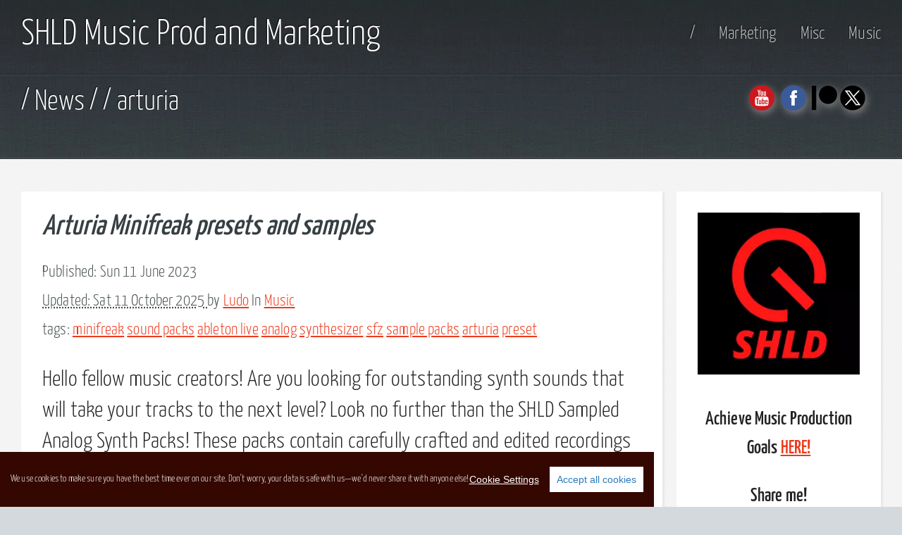

--- FILE ---
content_type: text/html; charset=UTF-8
request_url: https://drolez.com/blog/tag/arturia.php
body_size: 4378
content:
<!DOCTYPE HTML>
<html lang="en">
	<head>
  		<title>SHLD Music Prod and Marketing - arturia</title>
		<meta http-equiv="content-type" content="text/html; charset=utf-8">
		<meta name="author" CONTENT="Ludovic Drolez"> 
		<meta name="viewport" content="width=device-width, initial-scale=1" >
		<link rel="preload" href="/assets/fonts/yanone-kaffeesatz-v16-latin-300.woff2" as="font" type="font/woff2" crossorigin >
		<link rel="preload" href="/assets/fonts/yanone-kaffeesatz-v16-latin-500.woff2" as="font" type="font/woff2" crossorigin >
		<link rel="stylesheet" href="/assets/hcss/css.php">
		<link rel="preconnect" href="https://ssl.google-analytics.com" >
		<link href="https://drolez.com/blog/feeds/all.rss.xml" type="application/rss+xml" rel="alternate" title="SHLD Music Prod and Marketing RSS Feed" >
	
        <meta name="description" content="Music production, Free chords progressions and sound samples, Music marketing, Digital marketing" />
	</head>
	<body>
		<div class="overlay"></div>
		<div id="page-wrapper">
		<!-- Header -->
			<section id="header">
				<div class="container">
					<div class="row">
						<div class="col-12">
						
							<!-- Logo -->
								<h1><a href="/" id="logo"> SHLD Music Prod and Marketing </a></h1>
							
								<nav id="nav">
									<a href="https://drolez.com/blog">/</a>
									<a href="https://drolez.com/blog/marketing/index.php">Marketing</a>
									<a href="https://drolez.com/blog/misc/index.php">Misc</a>
									<a href="https://drolez.com/blog/music/index.php">Music</a>
									
								</nav>
						</div>
					</div>
				</div>
				<div id="banner">
					<div class="container">
						<div class="row">
							<div class="col-10 col-6-small animate__animated animate__fadeIn">
							<!-- Banner Copy -->
								<p>/ News /  / arturia</p>
															</div>
							<div class="col-2 col-6-small animate__animated animate__fadeInRight">
								<div><a href="https://www.youtube.com/channel/UCkWD3_a-DaSIwkI-PJvxfDw/" target="_blank"><img height="35" width="35" class="share-buttons" src="/i/youtube.png" alt="Youtube"></a>&nbsp;
								<a href="https://www.facebook.com/shldmusic/" target="_blank"><img height="35" width="35" class="share-buttons" src="/i/facebook.png" alt="Facebook"></a>&nbsp;
								<a href="https://patreon.com/shldmusic/" target="_blank"><img height="35" width="35" class="share-buttons" src="/i/patreon.png" alt="Become a Patron"></a>
								<a href="https://twitter.com/shldmusic/" target="_blank"><img height="35" width="35" class="share-buttons" src="/i/twitterx.png" alt="Follow on X"></a></div>
							</div>
						</div>
					</div>
				</div>
			</section>
		<!-- Content -->
			<div id="content-wrapper">
				<div id="content">
					<div class="container">
						<div class="row">
							<div class="col-9 col-12-small">
   <!-- tag='arturia' -->

                <section>
		  <header>
                    <h1><!-- href="https://drolez.com/blog/music/arturia-minifreak-presets-samples.php"-->Arturia Minifreak presets and samples</h1>
<h5>
        <abbr class="published" title="2023-06-11T00:00:00+02:00">
                Published: Sun 11 June 2023
        </abbr>
		<br>
        <abbr class="modified" title="2025-10-11T00:00:00+02:00">
                Updated: Sat 11 October 2025
        </abbr>

                by                         <a class="url fn" href="#">Ludo</a>
In <a href="https://drolez.com/blog/music/index.php">Music</a>
<br>tags: <a href="https://drolez.com/blog/tag/minifreak.php">minifreak</a> <a href="https://drolez.com/blog/tag/sound-packs.php">sound packs</a> <a href="https://drolez.com/blog/tag/ableton-live.php">ableton live</a> <a href="https://drolez.com/blog/tag/analog.php">analog</a> <a href="https://drolez.com/blog/tag/synthesizer.php">synthesizer</a> <a href="https://drolez.com/blog/tag/sfz.php">sfz</a> <a href="https://drolez.com/blog/tag/sample-packs.php">sample packs</a> <a href="https://drolez.com/blog/tag/arturia.php">arturia</a> <a href="https://drolez.com/blog/tag/preset.php">preset</a> 
</h5><!-- /.post-info -->                  </header>
                    <h2>Hello fellow music creators! Are you looking for outstanding synth sounds that will take your tracks to the next level? Look no further than the SHLD Sampled Analog Synth Packs! These packs contain carefully crafted and edited recordings of my Arturia Minifreak, resulting in unique cinematic sounds.</h2>
<p>The Minifreak has …</p>
                    <a class="readmore" href="https://drolez.com/blog/music/arturia-minifreak-presets-samples.php"> Read more </a>
                </section>
                <section id="contents" class="body">
<div class="ads"><div class="adsp"></div>
<!-- Ad std 468 x 60 --><ins class="adsbygoogle"
     style="display:inline-block;width:468px;height:60px"
     data-ad-client="ca-pub-3265756507775051"
     data-ad-slot="3505566022"></ins>
</div><script>(function() {
var done = false; var script = document.createElement("script");
script.async = true;
script.type = "text/javascript";
script.src = "//pagead2.googlesyndication.com/pagead/js/adsbygoogle.js";
if (typeof createScript === "undefined") { createScript = setTimeout(function(){ document.getElementsByTagName("HEAD").item(0).appendChild(script); }, 5000); }
script.onreadystatechange = script.onload = function(e) {
if (!done && (!this.readyState || this.readyState == "loaded" || this.readyState == "complete")) {
(adsbygoogle = window.adsbygoogle || []).push({}); } }; })();
</script>                    <header><h1>Other articles</h1></header>
                    <ul id="posts-list" class="hfeed check-list">

            <li>
                    <b><a href="https://drolez.com/blog/music/korg-sq64-vs-beatstep-pro.php" rel="bookmark"
                           title="Permalink to Korg SQ64 vs Arturia Beatstep Pro">Korg SQ64 vs Arturia Beatstep Pro</a></b>

                 <div class="entry-content">
                <div class="ads"><div class="adsp"></div>
<!-- Ad std 468 x 60 --><ins class="adsbygoogle"
     style="display:inline-block;width:468px;height:60px"
     data-ad-client="ca-pub-3265756507775051"
     data-ad-slot="3505566022"></ins>
</div><script>(function() {
var done = false; var script = document.createElement("script");
script.async = true;
script.type = "text/javascript";
script.src = "//pagead2.googlesyndication.com/pagead/js/adsbygoogle.js";
if (typeof createScript === "undefined") { createScript = setTimeout(function(){ document.getElementsByTagName("HEAD").item(0).appendChild(script); }, 5000); }
script.onreadystatechange = script.onload = function(e) {
if (!done && (!this.readyState || this.readyState == "loaded" || this.readyState == "complete")) {
(adsbygoogle = window.adsbygoogle || []).push({}); } }; })();
</script><h2>The Korg SQ-64 and the Arturia Beatstep Pro share a few things: a compact form factor and standalone multitrack sequencer with CV outputs! So how do you decide for one or the other?</h2>
<p>Both are sold in the same price range, below $200 or 250 euros for the SQ-64 and …</p>
                <a class="readmore" href="https://drolez.com/blog/music/korg-sq64-vs-beatstep-pro.php"> Read more </a>
                </div><br/><!-- /.entry-content -->
            </li>

            <li>
                    <b><a href="https://drolez.com/blog/music/arturia-analoglab-vcollection-presets.php" rel="bookmark"
                           title="Permalink to Arturia Analog Lab presets lost">Arturia Analog Lab presets lost</a></b>

                 <div class="entry-content">
                <h2>Have you ever lost all your presets after an update of Arturia Analog Lab or another <a href="https://www.arturia.com/products/software-instruments/v-collection/overview">VSynth</a> from Arturia? Here's how to retrieve your Arturia presets easily.</h2>
<h3>Find the Arturia presets directory</h3>
<p>This is the first step. Normally this directory is:</p>
<ul>
<li>C:\ProgramData\Arturia\Presets on Windows, </li>
<li>/Library/Arturia/Presets …</li></ul>
                <a class="readmore" href="https://drolez.com/blog/music/arturia-analoglab-vcollection-presets.php"> Read more </a>
                </div><br/><!-- /.entry-content -->
            </li>

            <li>
                    <b><a href="https://drolez.com/blog/music/sound-design-ableton-arturia-pigments.php" rel="bookmark"
                           title="Permalink to Sound design tips with Ableton Live and Arturia Pigments">Sound design tips with Ableton Live and Arturia Pigments</a></b>

                 <div class="entry-content">
                <h2>Did you know that basic things like an oscillator frequency settings, are completely different between synths makers? For example, the frequency parameters found in the Ableton live operator are not directly usable with Arturia Pigments?</h2>
<h3>If you don't know these differences, you can make big mistakes in sound design and …</h3>
                <a class="readmore" href="https://drolez.com/blog/music/sound-design-ableton-arturia-pigments.php"> Read more </a>
                </div><br/><!-- /.entry-content -->
            </li>

            <li>
                    <b><a href="https://drolez.com/blog/music/arturia-keylab-ableton-setup.php" rel="bookmark"
                           title="Permalink to Setup your Arturia Keylab Essential for Ableton Live">Setup your Arturia Keylab Essential for Ableton Live</a></b>

                 <div class="entry-content">
                <h2>Maybe you've got a <a href="https://www.arturia.com/products/hybrid-synths/keylab-essential-mk3/overview">Keylab Essential</a> from Arturia and nearly everything works except the "blue hand"? An amazing feature in Ableton which allows you automatically map devices parameters to your Keylab! Here is my step-by-step guide.</h2>
<p>For the auto-mapping, I've spent hours on forums to find the right configuration files …</p>
                <a class="readmore" href="https://drolez.com/blog/music/arturia-keylab-ableton-setup.php"> Read more </a>
                </div><br/><!-- /.entry-content -->
            </li>
                </ul><!-- /#posts-list -->
                </section><!-- /#content -->
							</div>
							<div class="rowcenter col-3 col-12-small">
								<section>
								<header>
								 
									<a href="https://youtube.com/c/shldmusic"><img alt="SHLD music logo" class="shldlogo" src="/blog/i/shld-logo256.webp" width="256" height="256"></a>
																</header>
								<h4>Achieve Music Production Goals <a href="https://calendly.com/shld-drolez/60min">HERE!</a></h4>
								<h4>Share me!</h4>
								
<div id="share-buttons">
 <a href="http://www.facebook.com/sharer.php?u=https://drolez.com/blog/tag/arturia.php" target="_blank">
  <img height="35" width="35" src="/i/facebook.png" alt="Facebook" /></a>
 <a href="https://twitter.com/share?url=https://drolez.com/blog/tag/arturia.php&amp;hashtags=recommendedreading" target="_blank">
  <img height="35" width="35" src="/i/twitterx.png" alt="Twitter" /></a>
 <a href="javascript:void((function()%7Bvar%20e=document.createElement('script');e.setAttribute('type','text/javascript');e.setAttribute('charset','UTF-8');e.setAttribute('src','https://assets.pinterest.com/js/pinmarklet.js?r='+Math.random()*99999999);document.body.appendChild(e)%7D)());">
  <img height="35" width="35" src="/i/pinterest.png" alt="Pinterest" /></a>
</div>								</section>
								
								<section>
								<!-- <form method="get" action="index.php?search">
									<input type="text" name="search" placeholder="Search..." value="">
								</form> -->
								<header><h4>Last articles:</h4></header>
								<p>&#8226; <a href="/blog/music/midi-chord-pack.php">SHLD FREE MIDI Chords pack!</a></p>
								<p>&#8226; <a href="https://drolez.com/blog/music/arturia-minifreak-presets-samples.php">Arturia Minifreak presets and samples</a></p>
								<p>&#8226; <a href="https://drolez.com/blog/music/korg-sq64-vs-beatstep-pro.php">Korg SQ64 vs Arturia Beatstep Pro</a></p>
								<p>&#8226; <a href="https://drolez.com/blog/music/arturia-analoglab-vcollection-presets.php">Arturia Analog Lab presets lost</a></p>
								<p>&#8226; <a href="https://drolez.com/blog/music/sound-design-ableton-arturia-pigments.php">Sound design tips with Ableton Live and Arturia Pigments</a></p>
								<p><a href="https://drolez.com/blog/feeds/all.atom.xml">RSS 2.0 Feed</a></p>
								<p><!-- Pub left mob -->
<ins class="adsbygoogle"
     style="display:block"
     data-ad-client="ca-pub-3265756507775051"
     data-ad-slot="6406395020"
     data-ad-format="auto"></ins>
<script>(function() {
var done = false; var script = document.createElement("script");
script.async = true;
script.type = "text/javascript";
script.src = "//pagead2.googlesyndication.com/pagead/js/adsbygoogle.js";
if (typeof createScript === "undefined") { createScript = setTimeout(function(){ document.getElementsByTagName("HEAD").item(0).appendChild(script); }, 5000); }
script.onreadystatechange = script.onload = function(e) {
if (!done && (!this.readyState || this.readyState == "loaded" || this.readyState == "complete")) {
(adsbygoogle = window.adsbygoogle || []).push({}); } }; })();
</script></p>
								</section>
							</div>
						</div>
					</div>
				</div>
			</div>
		<!-- Footer -->
			
		<!-- Copyright -->
			<div id="copyright">
				All pages and graphics are copyrighted. copyright &copy; 1998-2026 <a href="/web">Ludovic Drolez</a>
				| Design based on: <a href="http://html5up.net">HTML5 UP</a>
			</div>
		</div>
	<!-- Scripts -->
		<script src="/assets/hjs/js.php"></script>
		<script>
			if (typeof disqus_identifier !== 'undefined') 
				$.disqusLoader( '#disqus', { scriptUrl: '//drolez-com.disqus.com/embed.js' });
		</script>
		
<script src='/js/cookieconsent.min.js'></script><script>
window.CookieConsent.init({ language: { current: 'en',
locale: { en: { barMainText: 'We use cookies to make sure you have the best time ever on our site. Don\'t worry, your data is safe with us—we\'d never share it with anyone else!' } } },
theme: { barColor: '#340801' },
categories: {necessary: {needed: true, wanted: true, checked: true, language: {locale: {en: {name: 'Strictly Necessary Cookies', description: 'For preferences saving.', } } } },
 analytics: {needed: false, wanted: false, checked: false, language: {locale: {en: {name: 'Analytics', description: 'To help us improve the website.', }, }, }, },
 marketing: {needed: false, wanted: false, checked: false, language: {locale: {en: {name: 'Marketing', description: 'For Google Ads targeting.', } } } } },
 consentModeControls: {
 ad_storage: 'marketing', ad_user_data: 'marketing', ad_personalization: 'marketing', analytics_storage: 'analytics' }, 
 services: {googleAnalytics: {category: 'analytics', type: '', search: '', language: {locale: {en: {name: 'Google Analytics (analytics_storage)' } } } }, googleAds: {category: 'marketing', type: '', search: '', language: {locale: {en: {name: 'Google Ads (ad_storage, ad_user_data, ad_personalization)' } } } } }
});

const defaultSettings = {
ad_storage: 'granted', ad_user_data: 'granted', ad_personalization: 'granted', analytics_storage: 'granted', };
const defaultRegionalSettings = {
ad_storage: 'denied', ad_user_data: 'denied', ad_personalization: 'denied', analytics_storage: 'denied',
region: ['AT', 'BE', 'BG', 'HR', 'CY', 'CZ', 'DK', 'EE', 'FI', 'FR', 'DE', 'GR', 'HU', 'IE', 'IT', 'LV', 'LT', 'LU', 'MT', 'NL', 'PL', 'PT', 'RO', 'SK', 'SI', 'ES', 'SE', 'IS', 'LI', 'NO', ],
};
if (localStorage.getItem('consentMode') === null) {
gtag('consent', 'default', defaultSettings);
gtag('consent', 'default', defaultRegionalSettings);
} else {
gtag('consent', 'default', {
...defaultRegionalSettings,
...JSON.parse(localStorage.getItem('consentMode')),
});
gtag('consent', 'default', {
...defaultSettings,
...JSON.parse(localStorage.getItem('consentMode')),
});
}
(function (w, d, s, l, i) {
w[l].push({ 'gtm.start': new Date().getTime(), event: 'gtm.js' });
var f = d.getElementsByTagName(s)[0],
j = d.createElement(s),
dl = l != 'dataLayer' ? '&l=' + l : '';
j.async = true;
j.src = 'https://www.googletagmanager.com/gtm.js?id=' + i + dl;
j.src = 'https://www.googletagmanager.com/gtag/js?id=' + i + dl;
f.parentNode.insertBefore(j, f);
})(window, document, 'script', 'dataLayer', 'G-X11KT6J0Q1');
</script><script>$(window).on('load', function() { gtag('js', new Date()); gtag('config', 'G-X11KT6J0Q1');  gtag('config', 'AW-998726809'); });</script>		<script type="application/ld+json">
{
  "@context" : "http://schema.org",
  "@type" : "Blog",
  "name": " SHLD Music Prod and Marketing ",
  "url" : "https://drolez.com/blog",
  "image": "",
  "description": "Music production, Free chords progressions and sound samples, Music marketing, Digital marketing"
}
</script>	</body>
</html>